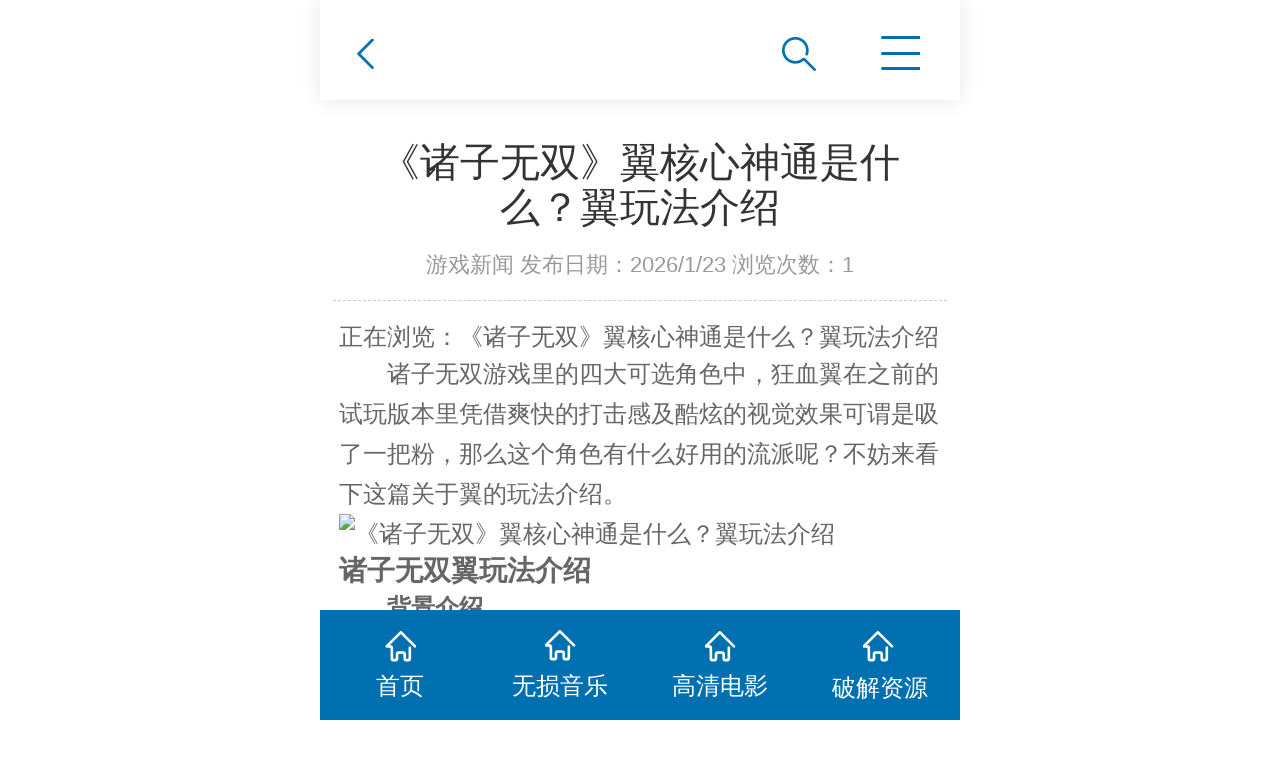

--- FILE ---
content_type: text/html; Charset=utf-8
request_url: http://m.syssdc.com/show/1/599237.html
body_size: 6379
content:
<!DOCTYPE HTML>
<html>

<head>
    <meta http-equiv="Content-Type" content="text/html; charset=utf-8">
    <meta name="viewport" content="width=device-width, initial-scale=1.0, minimum-scale=1.0, maximum-scale=1.0, user-scalable=no, minimal-ui" />
    <meta name="format-detection" content="telephone=no" />
    <title>《诸子无双》翼核心神通是什么？翼玩法介绍-常春岛资源网 2026/1/23移动版更新 常春岛资源网</title>
    <meta name="keywords" content="《诸子无双》翼核心神通是什么？翼玩法介绍,,常春岛资源网,免费资源站,站长资源网,CPU天梯,显卡天梯,UU加速器,无损音乐网,无损音乐下载,无损音乐免费下载,320Kmp3下载,无损音乐免费下载网站,音画欣赏,无损音乐,抖音神曲,发烧大碟,DVD-Audio,SACD,A3D,DirectSound 3D,HDCD,VBR,SRS WOW,VQF,EAX,ASF,ASX,WMA,WAX,车载歌曲,试音天碟,Hi-Res,High Definition,高解析音频,HDMI,光纤,5.1声道,TRACK,BGM,MIX,REMIX,LIVE,SINGLE CD,OST,320KMP3,WAV+CUE,WAV整轨,FLAC分轨,DSD黑胶,HI-FI试音,SACD-ISO,抖音,320k,高清电影下载,1080p高清电影下载,中国高清网,高清电影,720p,1080p,2160p,4K高清,蓝光原盘,3D高清,电影下载,磁力链接,高清电影种子,电影种子,BT种子,Magnet,Torrent,BitTorrent,迅雷快传,SUB,SRT,ASS/SSA,SUP,RARBG,TLF字幕,BluRay,x265,x264,10bit,WEB-DL,DDP5.1,Atmos,DV,Mp4,HDR,SDR,WEBRip,WiKi,DTS,AC3,MA.7.1,DTS-HD,Blu-ray,Remux,DTS-EVO">
    <meta name="description" content="《诸子无双》翼核心神通是什么？翼玩法介绍,详情介绍：诸子无双游戏里的四大可选角色中，狂血翼在之前的试玩版本里凭借爽快的打击感及酷炫的视觉效果可谓是吸了一把粉，那么这个角色有什么好用的流派呢？不妨来看下这篇关于翼的玩法介绍。诸子无双翼玩法介绍背景介绍在诸 ；常春岛资源网更新日期：2026/1/23.">
    <link href="/css/style.css" rel="stylesheet">
    <script charset="UTF-8" id="LA_COLLECT" src="//sdk.51.la/js-sdk-pro.min.js"></script>
<script>LA.init({id:"3JYAuBAdtoGTgo16",ck:"3JYAuBAdtoGTgo16"})</script>
</head>

<body>
    <header id="top_main" class="header">
        <div id="top" class="clearfix">
            <span class="goBack iconbef" id="goBack"></span>
            <div class="topsearch" id="topsearch"><span class="btn_search icon"></span></div>
            <div class="tsearch hidden" id="tsearch">
                <script>
                        $(document).ready(function(){
               $("#searchtitle").find("a").click(function(){
                  $("#searchtitle").find("a").removeAttr("style");
                  $(this).attr("style","color:#000000;font-weight:bold;");
                  $("#m").val($(this).attr("m"));
               });
            });
            function checksearch(){
             if ($("#key").val()==''|| $("#key").val()=='搜索您感兴趣的内容关键字'){
                 KesionJS.Alert('请输入搜索关键字!',"$('#key').focus()");
                return false;
              }
              if ($("#key").val().length<2){
                 KesionJS.Alert('搜索关键字不能少于两个字!',"$('#key').focus()");
                 return false;
              }
              var m=parseInt($("#m").val());
              if (m==-2){
               location.href='/club/query.asp?stype=1&key='+$("#key").val()+'&boardid=0';
               return false;
              }
              return true;
            }
            </script>
                <form name="search" action="/search.asp" method="post">
                    <input class="txt" type="text" name="key" value="请输入关键字" onFocus="if(this.value==defaultValue)this.value=''" onBlur="if(this.value=='')this.value=defaultValue">
                    <input class="btn icon" type="submit" value="" name="">
                                <input type="hidden" name="m" value="1">
                </form>
            </div>
            <div class="btn_close_main hidden"><a class="btn_close icon"></a></div>
            <div id="nav" class="cur">
                <p class="nav icon"></p>
            </div>
        </div>
    </header>
    <nav class="subNav trans" id="subNav">
        <div class="subNavCon trans">
            <ul class="clearfix">
                <li><a href="/" title="网站首页">网站首页</a></li>
                <li><a href='/list/1554.html'>无损音乐</a></li>
                <li><a href='/list/1557.html'>高清电影</a></li>
                <li><a href='/list/1599.html'>游戏新闻</a></li>
                <li><a href='/list/1209.html'>动漫资讯</a></li>
                <li><a href='/list/1590.html'>破解资源</a></li>
                <li><a href='/list/1604.html'>站长资源</a></li>
                <li><a href='/list/1600.html'>游戏攻略</a></li>
            </ul>
        </div>
    </nav>
    <section class="content showInfo">
        <div class="showTit">
            <h1>《诸子无双》翼核心神通是什么？翼玩法介绍</h1>
            <p class="mark">游戏新闻 发布日期：2026/1/23 浏览次数：<i id="hits">1</i></p>
        </div>
        <div class="contxt">
            正在浏览：《诸子无双》翼核心神通是什么？翼玩法介绍<br>
            <div id="MyContent"><p>　　诸子无双游戏里的四大可选角色中，狂血翼在之前的试玩版本里凭借爽快的打击感及酷炫的视觉效果可谓是吸了一把粉，那么这个角色有什么好用的流派呢？不妨来看下这篇关于翼的玩法介绍。</p><p><a href="javascript:;" onclick="showimg('/UploadFiles/2021-01-01/584_5e6b5dfd-46c2-693e-6951-abab03091f8b.jpg');"><img src="/UploadFiles/2021-01-01/584_5e6b5dfd-46c2-693e-6951-abab03091f8b.jpg" alt="《诸子无双》翼核心神通是什么？翼玩法介绍" onmousewheel="return bbimg(this)" onload="javascript:resizepic(this)" border="0"/></a></p><h3><strong>诸子无双翼玩法介绍</strong></h3><p>　　<strong>背景介绍</strong></p><p><a href="javascript:;" onclick="showimg('/UploadFiles/2021-01-01/584_2023111693001944.jpg');"><img src="/UploadFiles/2021-01-01/584_2023111693001944.jpg" alt="《诸子无双》翼核心神通是什么？翼玩法介绍" onmousewheel="return bbimg(this)" onload="javascript:resizepic(this)" border="0"/></a></p><p>　　在诸子无双的世界中，上界神祇在人间建立&ldquo;稷下&rdquo;组织，广纳良才成为&quot;稷下之子&quot;传授神通，这些&ldquo;稷下之子&rdquo;的使命只有一个&mdash;&mdash;除魔。</p><p>　　主角&ldquo;翼&rdquo;与姐姐&ldquo;羽&rdquo;自幼失去双亲，相依为命、颠沛流离，后在机缘巧合参加&quot;稷下之子&quot;选拔中，姐姐羽因魔将突袭而惨死，在现场倍受打击的翼经过重新振作，立志斩尽魔将。</p><p>　　然而，随着实力的增强以及阅历的增长，翼逐渐发觉这个世界的&ldquo;道&rdquo;似乎并不如稷下长老们所言，而当年姐姐遇害的意外似乎另有隐情，那么真相到底是什么?</p><p><strong>　　核心神通：打断触发狂血</strong></p><p>　　翼的核心神通是&mdash;&mdash;&rdquo;狂血&ldquo;，在战斗中敌人蓄力或施法会露出短暂破绽，破绽呈现蓝色的逐渐缩小的圈，在破绽消失前， 翼的冲刺击中敌人会打断敌人前摇，并且会触发&rdquo;狂血&ldquo;效果，角色的攻击力和攻击速度会获得令人惊讶的短时巨量提升，这就是砍瓜切菜、爽快输出的狂血时刻!</p><p><a href="javascript:;" onclick="showimg('/UploadFiles/2021-01-01/584_2023111693001522.jpg');"><img src="/UploadFiles/2021-01-01/584_2023111693001522.jpg" alt="《诸子无双》翼核心神通是什么？翼玩法介绍" onmousewheel="return bbimg(this)" onload="javascript:resizepic(this)" border="0"/></a></p><p>　　翼的核心机制比较考验玩家的反应力，在观察到敌人破绽后需要按住冲刺尽快击破敌人的破绽，当然进入狂血模式的收益非常可观。随着关卡推进，如果后续随机构建的强化方向是强化狂血，那么狂血会让你体会到什么叫热血冲脑、神挡杀神、佛挡杀佛!</p><p><a href="javascript:;" onclick="showimg('/UploadFiles/2021-01-01/584_2023111693000870.jpg');"><img src="/UploadFiles/2021-01-01/584_2023111693000870.jpg" alt="《诸子无双》翼核心神通是什么？翼玩法介绍" onmousewheel="return bbimg(this)" onload="javascript:resizepic(this)" border="0"/></a></p><p>　<strong>　流派推荐：天下武功-唯快不破流</strong></p><p>　　这个流派的核心是翼的变招武器&ldquo;锟铻&rdquo;</p><p><a href="javascript:;" onclick="showimg('/UploadFiles/2021-01-01/584_2023111693000950.jpg');"><img src="/UploadFiles/2021-01-01/584_2023111693000950.jpg" alt="《诸子无双》翼核心神通是什么？翼玩法介绍" onmousewheel="return bbimg(this)" onload="javascript:resizepic(this)" border="0"/></a></p><p>　　锟铻是一把能够提供高额攻速的武器，且普攻能够直接击破敌人的破绽，输出也比较稳定，十分适合刚上手的玩家。</p><p>　　在游戏的前期，我们需要尽可能地拿到两家心法：分别是能够提供稳定大范围控制的&ldquo;儒家&rdquo;心法，更高经济收益的&ldquo;杂家&rdquo;心法。</p><p>　　儒家心法在激活5个心&nbsp;法时的羁绊效果是连击到达100时能够产生数道飞影，能对命中目标造成伤害，而正好与我们的&ldquo;锟铻&rdquo;提供的高攻速十分契合。</p><p><a href="javascript:;" onclick="showimg('/UploadFiles/2021-01-01/584_2023111693001946.jpg');"><img src="/UploadFiles/2021-01-01/584_2023111693001946.jpg" alt="《诸子无双》翼核心神通是什么？翼玩法介绍" onmousewheel="return bbimg(this)" onload="javascript:resizepic(this)" border="0"/></a></p><p>　　提供更高经济收益的&ldquo;杂家&rdquo;心法，方便我们更顺畅的滚雪球将优势扩大。剩下多余的灵石，大家可以灵活选择自己喜欢的心法，神通尽量选择加强&ldquo;狂血&rdquo;相关的，只要拿到上述两个核心心法，想必大家就能轻松应对敌人。</p><p>　　以上就是关于诸子无双翼玩法介绍，主要包括了这个角色的背景、核心神通以及好用的流派，希望对大家选择这个角色能有更好的体验。</p>常见问题游戏特色<p><a href="javascript:;" onclick="showimg('/UploadFiles/2021-01-01/2023111410204740.jpg');"><img src="/UploadFiles/2021-01-01/2023111410204740.jpg" alt="《诸子无双》翼核心神通是什么？翼玩法介绍" onmousewheel="return bbimg(this)" onload="javascript:resizepic(this)" border="0"/></a></p>配置要求发售平台成就一览发售时间游戏售价<p><strong>更多内容：</strong>诸子无双专题诸子无双论坛</p>目录1/1</div>

        </div>
        <div class="reLink clearfix">
            <div class="prevLink fl">上一篇：<a href="http://m.syssdc.com/show/1/599236.html" title="《自杀小队消灭正义联盟》豪华版内容介绍">《自杀小队消灭正义联盟》豪华版内容介绍</a></div>
            <div class="nextLink fl">下一篇：<a href="http://m.syssdc.com/show/1/599238.html" title="《诸子无双》视角过低怎么办？新手常见问题解答">《诸子无双》视角过低怎么办？新手常见问题解答</a></div>
        </div>
        
    </section>
    <div id="returntop" class="icon hidden"></div>
    <footer id="footer_main">
        <div id="copyright">
            <p style="font-size: 14px;">友情链接:<a href="http://www.imxmx.com/" title="杰晶网络" target="_blank">杰晶网络</a> <a href="http://www.ddrfans.com/" title="DDR爱好者之家" target="_blank">DDR爱好者之家</a> <a href="http://www.nqxw.com/" title="南强小屋" target="_blank">南强小屋</a> <a href="http://www.paidiu.com/" title="黑松山资源网" target="_blank">黑松山资源网</a> <a href="http://www.dyhadc.com/" title="白云城资源网" target="_blank">白云城资源网</a> <a href="/sitemap.xml">SiteMap</a></p>
            <p>Copyright © 2006~2023 常春岛资源网 All Rights Reserved.</p>
            <p>Design by <a href="http://m.syssdc.com/">m.syssdc.com</a></p>
        </div>
    </footer>
    <section id="toolbar">
        <ul class="list clearfix">
            <li><a href="/" title="首页"><s class="icon"></s><span>首页</span></a></li>
            <li><a href="/list/1554.html" title="无损音乐"><s class="icon"></s><span>无损音乐</span></a></li>
            <li><a href="/list/1557.html" title="高清电影"><s class="icon"></s><span>高清电影</span></a></li>
            <li><a href="/list/1590.html" title="破解资源"><s class="icon"></s><span>破解资源</span></a></li>
        </ul>
    </section>
    <script type="text/javascript" src="/js/autofontsize.min.js"></script>
    <script type="text/javascript" src="/js/jquery.js"></script>
    <script type="text/javascript" src="/js/clipboard.min.js"></script>
    <script type="text/javascript" src="/js/app.js"></script>
</body>

</html>

--- FILE ---
content_type: text/css
request_url: http://m.syssdc.com/css/style.css
body_size: 6178
content:
 @charset "utf-8";
/*==========@@HTML默认 开始@@==========*/
/*基本*/
*{padding:0;margin:0}
body{font-size:100px}
*{margin:0;padding:0;-webkit-tap-highlight-color:transparent;box-sizing:border-box}
.trans{transition:all .3s ease-in}
html{width:100%;min-height:100%}
body{width:100%;min-height:100%;max-width:640px;min-width:320px;margin:0 auto;font:.24rem/1.5 "PingFang SC",Helvetica,"Helvetica Neue","microsoft yahei",Tahoma,Arial,sans-serif;color:#666;-webkit-touch-callout:none;-webkit-user-select:none;-khtml-user-select:none;-moz-user-select:none;-ms-user-select:none;user-select:none;background:#fff;position:relative}
body:after,body:before{content:"";width:100%;display:block}
body:before{height:1rem}
body:after{height:.88rem}
img{border:0}
em{font-style:normal}
i,s{font-style:normal}
ol,ul{list-style-type:none}
li{list-style:none outside none}
b{font-weight:400}
/*表单*/
button,input,select,textarea{outline:0;font-family:"PingFang SC","Microsoft Yahei",Arial;font-size:.24rem;-webkit-appearance:none!important}
table{border-collapse:collapse;border-spacing:0}
input::-webkit-input-placeholder,textarea::-webkit-input-placeholder{color:#999}
input:-moz-placeholder,textarea:-moz-placeholder{color:#999}
input::-moz-placeholder,textarea::-moz-placeholder{color:#999}
input:-ms-input-placeholder,textarea:-ms-input-placeholder{color:#999}
/*公用样式*/
.layout{position:fixed;width:100%;height:100%;left:0;top:0;z-wrapper:101;background:#000;opacity:1}
.blue{color:#28a5f4}
/*链接*/
a,a:active,a:hover,a:link,a:visited{color:#666;text-decoration:none}
a:focus{outline:0}
a:active,a:hover{color:#0070b1;outline:0}
/*标题*/
h1,h2,h3,h4,h5,h6,h7{font-weight:400}
.icon{background:url(../images/icon.png) no-repeat;display:inline-block;background-size:2.4rem auto;vertical-align:middle}
.icon,.iconbef:after,.iconbef:before{content:"\20";display:block}
/*清除浮动*/
.fl{float:left}
.fr{float:right}
.hidden{display:none}
.clearfix:after{content:"";display:block;clear:both;width:100%;height:0;line-height:0;font-size:0}
.clear,.clearfix:after{content:"";display:block;clear:both;width:100%;height:0;line-height:0;font-size:0}
/*==========@@HTML默认 结束@@==========*/
.wrapper{width:100%;}

/*==========@@公共模块 开始@@==========*/
.header{background-size:100% 1.04rem}
#top_main{width:100%;height:1rem;z-index:300;position:fixed;top:0;left:0}
#top{max-width:640px;min-width:320px;height:1rem;margin:0 auto;position:relative;background:#fff;box-shadow:0 0 0.2rem rgba(0,0,0,.1);}
#top .logo{text-align:center;display:block;color:#000;font-size:.32rem;padding-top:.2rem;margin-left:.2rem}
#top .logo a{display:block}
#top .logo img{display:block;height:.6rem}
#top .topsearch{display:block;position:absolute;right:20%;top:.2rem;text-align:center;cursor:pointer;width:.5rem;height:.5rem;margin:.16rem auto}
#top .topsearch span{display:block;width:100%;height:.42rem;background-position:0 -1.19rem;width:.42rem}
#top_main .tsearch *{box-sizing:border-box}
#top_main .tsearch{position:absolute;height:1rem;width:6.4rem!important;padding:.2rem 5%;left:0;top:.99rem;z-index:99;background:#f2f2f2;box-sizing:border-box;display:none}
#top_main .tsearch input{-webkit-appearance:none}
#top_main .tsearch .txt{width:78%;color:#000;text-indent:.1rem;font-size:.22rem;height:.64rem;background:#fff;border:1px solid #fff;border-radius:.1rem;position:absolute;left:5%;top:.2rem;border-top-left-radius:.6rem;border-bottom-left-radius:.6rem}
#top_main .tsearch .btn{color:#fff;font-size:.22rem;width:16%;height:.62rem;line-height:.6rem;text-align:center;border:0;background-color:#0070b1;background-position:-.748rem -1.055rem;position:absolute;right:5%;top:.2rem;border-top-right-radius:.6rem;border-bottom-right-radius:.6rem}
#top_main .btn_close_main{width:.88rem;height:1rem;background-color:#f2f2f2;position:absolute;top:0;right:18%;z-index:9;display:none}
#top_main .btn_close_main .btn_close{width:.34rem;height:.33rem;margin-top:.38rem;margin-left:.26rem;background-position:-2rem -1rem}
#top #nav{width:.6rem;height:50%;position:absolute;right:3%;top:.36rem;text-align:center;cursor:pointer}
#top .nav{width:.39rem;height:.36rem;background-position:-.5rem -1.2rem}
#top .close{background-position:-2.06rem 0;width:.34rem;height:.34rem;cursor:pointer;position:absolute;right:44%;top:-.02rem;text-align:center}
/*subNav*/
.subNav{position:fixed;width:100%;height:100%;right:0;top:.99rem;z-index:999;max-width:640px;min-width:320px;background:#0070b1;-webkit-transform:translateX(4rem);-moz-transform:translateX(7rem);-ms-transform:translateX(7rem);transform:translateX(7rem)}
.subNavCon{margin:0;background:#0070b1;width:100%;border-top:1px solid #e5e5e5}
.subNav .closrbox{width:20%;height:.5rem;line-height:.5rem;background:#fff;position:absolute;right:2%;top:-5%}
.subNav .close{background-position:-1.64rem -1.5rem;width:.4rem;height:.4rem}
.subNav .c_clos{width:52%;position:absolute;left:0;top:0;height:100%}
.subNav .list{margin-top:.6rem}
.subNav li{width:100%;display:block;line-height:1rem;margin:0 auto;position:relative}
.subNav li:first-child{margin-top:.6rem}
.subNav .subnav2{width:100%;display:none}
.subNav .subnav2 a{margin-bottom:.1rem;background:#eee;font-size:.24rem}
.subNav li a{display:block;width:4rem;margin:0 auto;color:#fff;font-size:.34rem;text-align:center;border-bottom:1px solid #025c91}
.subNav li em{width:.3rem;height:.3rem;display:inline-block;background-position:0 -2.2rem;vertical-align:middle;position:absolute;right:3%;top:.26rem}
.subNav.show{right:0!important}
.subNavShow{-webkit-transform:translateX(-48%);-moz-transform:translateX(-48%);-ms-transform:translateX(-48%);transform:translateX(-48%);display:block}
.subNavShow2{-webkit-transform:translateX(0);-moz-transform:translateX(0);-ms-transform:translateX(0);transform:translateX(0)}
/*首页导航*/
.inav_t{width:100%;height:1.4rem;background:#0070b1}
.inav_t dl{height:1.4rem; overflow:hidden;}
.inav_t dl dd{width:25%;height:0.7rem;float:left;text-align:center;border-left:1px solid rgba(255,255,255,.2);border-bottom:1px solid rgba(255,255,255,.2);}
.inav_t dl dd:nth-child(3n){border-right:0;}
.inav_t dl dd a{display:block;width:100%;height:.69rem;line-height:.69rem;color:#fff;-webkit-transition:all .3s ease-in-out 0s;-moz-transition:all .3s ease-in-out 0s;transition:all .3s ease-in-out 0s;}
/* banner */
#banner_main{width:100%;overflow:hidden;position:relative;z-index:1}
.banner{margin:0 auto;width:100%;overflow:hidden;position:relative;height:3.2rem}
.banner .list{width:100%;overflow:hidden}
.banner .list li{float:left;width:100%;overflow:hidden}
.banner .list li img{width:100%;height:3.2rem}

#banner .tip{width:100%;height:.35rem;line-height:.35rem;clear:both;position:absolute;bottom:10%;z-index:2;font-size:0;text-align:center}
#banner .tip span{display:inline-block;vertical-align:middle;width:.2rem;height:.2rem;margin:0 .05rem;vertical-align:middle;background:#fff;border-radius:.1rem}
#banner .tip span.cur{background:#0070b1}
.showInfo #banner .tip{width:100%;text-align:center;margin-left:0;left:0;bottom:.2rem}

/*版权信息*/
#footer_main{text-align:center;width:100%;background:#fff;padding:0 0 .2rem}
#returntop{width:1rem;height:1rem;background:url(../images/gotop.png) no-repeat center top;background-size:1rem auto;position:fixed;bottom:20%;right:2%;cursor:pointer;z-index:99}
#copyright{color:#666;font-size:.24rem;line-height:.4rem;padding:.2rem 0;background:#eee;}
#footer_main .bottomNav .list{border-top:.02rem solid #ddd}
#footer_main .bottomNav .list li{width:100%;height:.8rem;border-bottom:.02rem solid #ddd}
#footer_main .bottomNav .list li a{display:block;height:.8rem;line-height:.8rem;padding:0 .4rem}
#footer_main .bottomNav .list li .tit{display:block;font-size:.26rem;color:#444;line-height:.8rem;float:left}
#footer_main .bottomNav .list li em{display:block;float:right;width:.2rem;height:.3rem;margin-top:.25rem;background-position:-2.2rem -.5rem}
#footer_main .bottomNav .list li:hover .tit{color:#0070b1}
#copyright a{color:#666}
/* 工具栏 */
#toolbar{position:fixed;bottom:0;width:100%;z-index:888;height:1.1rem;left:0}
#toolbar .list{width:100%;max-width:640px;min-width:320px;margin:0 auto;background:#0070b1}
#toolbar .list li{float:left;width:25%;text-align:center}
#toolbar .list a{display:block;height:1.1rem;line-height:.24rem;font-size:.26rem;padding-top:.2rem}
#toolbar .list a span{text-align:center;color:#fff;display:block;font-size:.24rem}
#toolbar .list a s{margin-left:auto;margin-right:auto;width:.31rem;height:.32rem;display:block;margin-bottom:.12rem;background-position:-.76rem -.2rem}
#toolbar .list li:nth-child(2) s{background-position:-0rem -.2rem}
#toolbar .list li:nth-child(3) s{background-position:-.38rem -.2rem}
#toolbar .list li:nth-child(4) s{background-position:-1.2rem -.2rem;width:.34rem;height:.34rem}
#toolbar .list li:hover{background:#94d152}
/* 内页公共 */
.iconbef:before{background:url(../images/iconn.png) no-repeat;background-size:1.4rem auto;vertical-align:middle}
.goBack{width:.8rem;height:.8rem;padding-top:.33rem;position:absolute;left:.1rem;top:0;z-index:12}
.goBack:before{width:.4rem;height:.4rem;display:block;margin:0 auto;background-position:-1rem -.64rem}
.cateList{text-align:center;border-top:1px solid #e6e6e6;border-bottom:1px solid #e6e6e6;}
.insidebg{position:relative;display:flex;flex-direction:column;align-items:center;justify-content:center;line-height:.6rem;height:3rem;background:url(../images/inbg.jpg) no-repeat;background-size:cover;background-position:center}
.insidebg .mask{z-index:1;position:absolute;width:100%;height:100%;background:#000;opacity:.35;}
.insidebg .roqi{position:relative;z-index:2;}
.insidebg h3{font-size:.3rem;color:#fff}
.insidebg p{font-size:.22rem;line-height:.4rem;color:#fff}
/* 详情页公共 */
.content{width:100%;padding-bottom:.2rem;padding-top:.2rem;background:#fff}
.iconn{background:url(../images/iconn.png) no-repeat;background-size:1.4rem auto;vertical-align:middle}

.showInfo .showTit{width:96%;margin:0 auto;line-height:.3rem;padding:.2rem .1rem;border-bottom:1px dashed #ccc;text-align:center}
.showInfo .showTit h1{color:#333;font-size:.4rem;line-height:.45rem;margin-bottom:.2rem}
.showInfo .showTit .mark{font-size:.22rem;color:#999;margin-top:.1rem}

.showInfo .contxt{font-size:.24rem;line-height:.34rem;padding:3% 3% 5%}
.showInfo .contxt img{max-width:100%;margin:0 auto;height:auto!important;display:inline}
.showInfo .contxt p{line-height:.4rem}

.reLink{margin:.2rem 4% .1rem;width:92%}
.reLink .nextLink,.reLink .prevLink{display:block;height:.6rem;line-height:.6rem;font-size:.24rem;overflow:hidden;text-overflow:ellipsis;white-space:nowrap;width:100%;box-sizing:border-box;}
.reLink a{color:#333}
/*==========@@页面布局 开始@@==========*/
.index #floor_1_main,.index #floor_2_main,.index #floor_3_main{width:100%;margin:0 auto}
.index{overflow:hidden}
/* 首页产品 */
.index #floor_1_main{margin:0 auto}
.index .title_main{padding-top:.5rem}
.index .in_title{padding-top:.6rem}
.index .in_title h3{font-size:.4rem;font-weight:bold;text-align:center;color:#0070b1;-webkit-background-clip:text;}
.index .in_title p{text-align:center;font-size:.2rem;color:#666;}

.index .look_more{display:block;width:3rem;margin:.2rem auto;font-size:.24rem;line-height:.5rem;text-align:center;color:#333;background:#fff;border:.02rem solid #c0c0c0;}

.index .tab{text-align:center;margin-top:.3rem;}
.index .tab a{width:30%;height:0.5rem;line-height:0.5rem;margin:0 .05rem;display:inline-block;padding:0 .1rem;color:#0070b1;border:.02rem solid #0070b1;text-overflow:ellipsis;white-space:nowrap;overflow:hidden;}
.index .tab a:hover{color:#fff;background:#0070b1;border-color:#0070b1;}

/*  内页分类 */
.inpage .tab{position:relative;white-space:nowrap;overflow-x:auto;-webkit-overflow-scrolling:touch;font-size:.24rem;background:#eee;border-bottom:1px solid #e9e9e9}
.inpage .tab::-webkit-scrollbar{width:0!important;height:0!important}
.inpage .tab .nav-wrap{display:inline-flex;align-items:center;position:relative;overflow:hidden}
.inpage .tab li{padding:0 .4rem;height:.88rem}
.inpage .tab a{position:relative;display:block;color:#333;text-align:center;line-height:0.88rem;font-size:0.24rem;text-decoration:none;}
.inpage .tab a.active{color:#0070b1;}
.inpage .tab a.active::before{content:'';background:#0070b1;width:100%;height:.06rem;border-radius:.1rem;position:absolute;margin:auto;bottom:0;left:0;right:0}

/*关于我们*/
.index #floor_1_main{background:#f6f6f6}
#floor_1_main .about{background:#fff;padding-bottom:.6rem}
#floor_1_main .about .item{display:block;margin:0.3rem auto 0 auto;padding:0 0.3rem;}
#floor_1_main .about img{display:block;width:100%;height:auto;border-radius:0.2rem;}
#floor_1_main .about .cont{width:5.5rem;margin:0 auto;margin-top:.3rem;font-size:.26rem;color:#666;line-height:.5rem;text-align:justify}
#floor_1_main .about .view_detail{display:block;width:5.6rem;height:.7rem;margin:0 auto;margin-top:.5rem;font-size:.24rem;line-height:.7rem;text-align:center;color:#fff;background:#0070b1;border-radius:3rem}
/*产品中心*/
.index #floor_2_main{width:100%}
.index .floor_2{padding-bottom:.4rem}
.index .proCenter{width:100%;padding:.1rem 0;}
.index .proCenter .list{margin-left:.2rem;margin-top:.2rem;}
.index .proCenter .list li{position:relative;float:left;display:block;width:2.9rem;margin-right:.2rem;margin-bottom:.2rem;}
.index .proCenter .list li .img{width:100%;height:2.1835rem;border:1px solid #e8e8e8;}
.index .proCenter .list li .img img{display:block;width:100%;height:100%;}
.index .proCenter .list li h3{font-size:.26rem;line-height:.6rem;text-align:center;color:#fff;background:#0070b1;text-overflow:ellipsis;white-space:nowrap;overflow:hidden;}


/*新闻动态*/
.index #floor_5_main{width:100%}
.index .floor_5{height:auto;padding-bottom:.8rem}
.index .floor_5 .inews{margin-top:.1rem}
.index .floor_5 .inews .list li{display:block;width:5.6rem;margin:0 auto;border-top:.02rem solid #ddd;line-height:1rem;overflow:hidden}
.index .floor_5 .inews .list li:first-child{border-top:none}
.index .floor_5 .inews .list li .tit{float:left;width:100%;font-size:.26rem;color:#333;text-overflow:ellipsis;white-space:nowrap;overflow:hidden}
.index .floor_5 .inews .list li .time{float:right;width:25%;font-size:.26rem;color:#999}


/*  分页 */
.pglist{padding:20px 0 30px;width:100%;text-align:center;clear:both}
.pglist a{color:#666;padding:0 14px;margin:0 3px;background:#fff;border:1px solid #ddd;-webkit-border-radius:2px;border-radius:2px}
.pglist *{display:inline-block;vertical-align:middle;line-height:30px;padding-bottom:1px}
.pglist .hover,.pglist a:hover{display:inline-block;color:#fff;background:#118c3c;border-color:#118c3c}

/* 内页新闻列表 */
.newsList .list{width:100%;margin-bottom:.3rem}
.newsList .item{padding:.3rem .2rem;overflow:hidden;position:relative;border-bottom:1px solid #f3f3f3}
.newsList .item:nth-child(2n){background:#f9f9f9}
.newsList .item:nth-child(2n) span:after{background:#f9f9f9}
.newsList .item:last-child{border:0}
.newsList .item a{width:100%;display:block}
.newsList .item img{width:1.6rem;height:1.2rem;margin-right:.2rem;float:left}
.newsList .item h3{font-size:.26rem;line-height:.38rem;font-weight:400;margin-bottom:.2rem;color:#000;text-overflow:ellipsis;white-space:nowrap;overflow:hidden}
.newsList .item .txt{color:#666;font-size:.23rem;line-height:.35rem}
.newsList .item:hover h3{color:#0070b1}
/* 内页产品列表 */
.caselist ul{display:flex;flex-wrap:wrap;justify-content:center;}
.caselist li{width:44%;margin:0 2% 4% 2%;}
.caselist li a{display:block;}
.caselist li figure{width:100%;padding-top:75%;position:relative;overflow:hidden;border:1px solid #e8e8e8;}
.caselist li figure img{width:100%;height:100%;position:absolute;left:0;top:0;min-height:100%;display:block;}
.caselist li h3{height:.65rem;line-height:.65rem;text-align:center;font-size:0.26rem;color:#fff;background:#0070b1;text-overflow:ellipsis;white-space:nowrap;overflow:hidden;}

/* 在线留言 联系我们 */
.pnone{padding:0;}

/* 在线留言 */
.login{width:90%;min-height:7.2rem;margin:3% auto;padding:3%}
.login li{width:100%;margin-bottom:5%}
.login li img{float:right;margin-right:10%;width:30%;height:.67rem}
.login_input{display:block;height:2.8em;-webkit-appearance:none;border-radius:0}
.login_textarea{height:8em;margin-bottom:-2%}
.login li .pin_width{width:50%}
.login li .login_btn{width:100%;color:#fff;border:0;text-align:center;font:.3rem/.8rem "microsoft yahei";background:#118c3c;box-shadow:none}
.login input,.login textarea{width:100%;border:1px solid #dcdcdc;background:#fff;color:#333;font:.24rem/.5rem "microsoft yahei";text-indent:.1rem}
/*微信弹窗*/
#wxnr{width:100%;height:100%;max-width:640px;min-width:320px;position:fixed;top:0;z-index:1000;display:none;background:rgba(0,0,0,.6)}
#wxnr .nrdf{margin:auto;position:absolute;top:50%;left:0;right:0;width:5rem;height:5rem;padding:.3rem;padding-top:.6rem;margin-top:-2.5rem;text-align:center;background-color:rgba(255,255,255,.8);box-shadow:0 2px 6px #777;-webkit-box-shadow:0 2px 6px #777;-moz-box-shadow:0 2px 6px #777;border-radius:10px}
#wxnr img{width:2.3rem;height:2.3rem;display:block;margin:0 auto}
#wxnr p{font-size:.24rem;line-height:.45rem;text-align:center}
#wxnr i{position:absolute;top:.2rem;right:.2rem;width:.3rem;height:.3rem;font-size:.2rem;line-height:.3rem;text-align:center;color:#fff;font-weight:700;font-style:normal;background:#333;border-radius:1rem;cursor:pointer}
#wxnr span{display:inline-block;padding:.03rem .1rem;line-height:.35rem;background-color:#118c3c;color:#fff;border-radius:.05rem;cursor:pointer}
#wxnr span.wx{padding-left:.4rem;background-image:url(../images/wx.png);background-size:.28rem;background-position:.1rem center;background-repeat:no-repeat}
/*复制提示*/
#weixin{position:fixed;top:50%;margin-top:-.4rem;z-index:9999999;font-size:.26rem;color:#fff;width:90%;right:5%;line-height:.8rem;text-align:center;background:rgba(0,0,0,.8);border:2px solid #333;border-radius:.1rem;display:none}


/*字体*/
@media only screen and (min-width:641px) {
html {
	font-size:100px;
}
}
@media only screen and (max-width:640px) {
html {
	font-size:100px;
}
}
@media only screen and (max-width:540px) {
html {
	font-size:84.375px;
}
}
@media only screen and (max-width:480px) {
html {
	font-size:75px;
}
}
@media only screen and (max-width:414px) {
html {
	font-size:64.6875px;
}
}
@media only screen and (max-width:400px) {
html {
	font-size:62.5px;
}
}
@media only screen and (max-width:375px) {
html {
	font-size:58.5938px;
}
}
@media only screen and (max-width:360px) {
html {
	font-size:56.25px;
}
}
@media only screen and (max-width:320px) {
html {
	font-size:50px;
}
}
